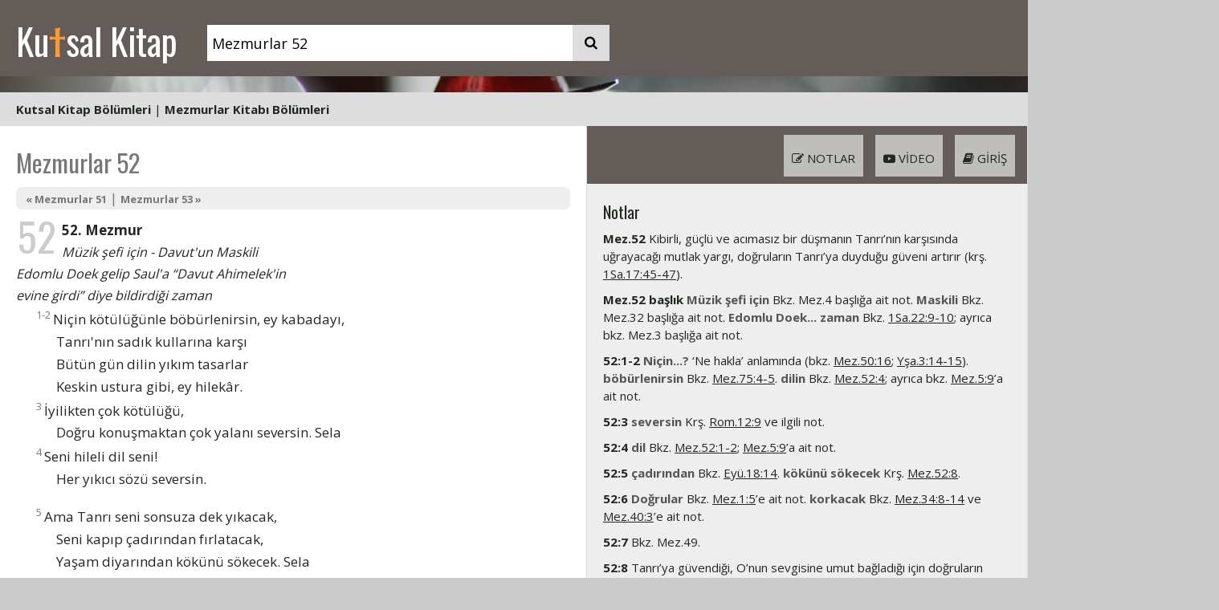

--- FILE ---
content_type: text/html; charset=UTF-8
request_url: https://kutsalkitap.info.tr/?q=Mez.52
body_size: 11042
content:
<!DOCTYPE html>
<html lang="tr">
<head>
<title>Mezmurlar 52</title>
<meta http-equiv="Content-Type" content="text/html; charset=utf-8">
<meta name="viewport" content="width=device-width, initial-scale=1">
<meta name="google-site-verification" content="G5OsfzWrtoLdW4J3NWEHSqIuNf-5cT7YMG_YSuuc1B8">
<meta name="description" content="Kutal Kitap - Mezmurlar 52">
<meta name="keywords" content="İncil incil Kutsal Kitap Kitabı Mukaddes Kilise İsa Isa Mesih Kitap">
<meta name="norton-safeweb-site-verification" content="9inoueg5vbdo4725dm6i9ex7sdv0ow9e09tez1ztk6an9n66e75o2o07j6b99ckpxnh3mbh79admjn98dismvvpub6yszi0byqa3pd--gcbmtilpl85amz8mhqiipfpy">
<link rel="preconnect" href="https://fonts.googleapis.com">
<link rel="preconnect" href="https://fonts.gstatic.com" crossorigin>
<link href="https://fonts.googleapis.com/css2?family=Zilla+Slab:wght@300&display=swap" rel="stylesheet">
<link href="/assets/style/fnl.css?seed=002" rel="stylesheet" type="text/css">
<link href="/assets/style/style.css?seed=002" rel="stylesheet" type="text/css">
<link href="/assets/style/layout.css?seed=002" rel="stylesheet" type="text/css">
<link rel="apple-touch-icon" sizes="180x180" href="/apple-touch-icon.png">
<link rel="icon" type="image/png" sizes="32x32" href="/favicon-32x32.png">
<link rel="icon" type="image/png" sizes="16x16" href="/favicon-16x16.png">
<link rel="manifest" href="/site.webmanifest">
<script src="https://code.jquery.com/jquery-3.5.1.min.js"></script>
<script src="/assets/javascripts/jquery.tooltip.js?seed=0006"></script>
<script src="/assets/javascripts/main.js?seed=0006"></script>
<link rel="stylesheet" href="https://cdnjs.cloudflare.com/ajax/libs/font-awesome/4.7.0/css/font-awesome.min.css">
<script>
$(document).ready(function () {
    $("sup").tooltip();
});
</script>
<!-- Global site tag (gtag.js) - Google Analytics -->
<script async src="https://www.googletagmanager.com/gtag/js?id=UA-259472-18"></script>
<script>
window.dataLayer = window.dataLayer || [];
function gtag() {
    dataLayer.push(arguments);
}
gtag('js', new Date());

gtag('config', 'UA-259472-18');
</script>

</head>
<body>
<div class="clearfix" id="header"><div class="cw" style="background-color: #635c59;">
<div class="cwi">
<div class="h" style="background-color: #635c59;">
<div id="hpad" class="search-container">
<a href="/">Ku<span>t</span>sal Kitap</a>
<form id="bannersearch" action="/"><input id="bannerq" name="q" type="text" placeholder="ayet referans ve ya anatar kelimeler" style="vertical-align: bottom;" value="Mezmurlar 52"><button type="submit" style="vertical-align: bottom;"><i class="fa fa-search"></i></button></form>
</div>
</div>
</div>
</div>
<div class="miniverse" style="background-image: url(/assets/images/covers/2000px/olga-pukhalskaya-yG5NWESlRh8-unsplash.jpg);">
<a href="/?q=2.+Korintliler+11"></a>
</div>
<div class="cw" style="background-color: #ddd;"><div class="cwi" style="background-color: #ddd;"><div style="text-align: left;padding: 10px 20px;"><a href="#" onclick="$('#chapterheads').hide();$('#booklistdd').toggle();return false;">Kutsal Kitap Bölümleri</a> | <a href="#" onclick="$('#booklistdd').hide();$('#chapterheads').toggle();return false;">Mezmurlar Kitabı Bölümleri</a> </div><div id="ddbounds"><div id="ddboundsinner"><div id="booklistdd" class="styled-scrollbars"><i class="fa fa-window-close menuclose" onclick="$('#booklistdd').hide();"></i><div class="booklistmenu">
<h3>Eski Antlaşma (Tevrat ve Zebur)</h3>
<div id="klistesiEA">
<div><a href="/?q=Yar.1">Yaratılış</a></div><div><a href="/?q=%C3%87%C4%B1k.1">Mısır'dan Çıkış</a></div><div><a href="/?q=Lev.1">Levililer</a></div><div><a href="/?q=Say.1">Çölde Sayım</a></div><div><a href="/?q=Yas.1">Yasa'nın Tekrarı</a></div><div><a href="/?q=Y%C5%9Fu.1">Yeşu</a></div><div><a href="/?q=Hak.1">Hakimler</a></div><div><a href="/?q=Rut.1">Rut</a></div><div><a href="/?q=1Sa.1">1. Samuel</a></div><div><a href="/?q=2Sa.1">2. Samuel</a></div><div><a href="/?q=1Kr.1">1. Krallar</a></div><div><a href="/?q=2Kr.1">2. Krallar</a></div><div><a href="/?q=1Ta.1">1. Tarihler</a></div><div><a href="/?q=2Ta.1">2. Tarihler</a></div><div><a href="/?q=Ezr.1">Ezra</a></div><div><a href="/?q=Neh.1">Nehemya</a></div><div><a href="/?q=Est.1">Ester</a></div><div><a href="/?q=Ey%C3%BC.1">Eyüp</a></div><div><a href="/?q=Mez.1">Mezmurlar</a></div><div><a href="/?q=%C3%96zd.1">Süleyman'ın Özdeyişleri</a></div><div><a href="/?q=Vai.1">Vaiz</a></div><div><a href="/?q=Ezg.1">Ezgiler Ezgisi</a></div><div><a href="/?q=Y%C5%9Fa.1">Yeşaya</a></div><div><a href="/?q=Yer.1">Yeremya</a></div><div><a href="/?q=A%C4%9F%C4%B1.1">Ağıtlar</a></div><div><a href="/?q=Hez.1">Hezekiel</a></div><div><a href="/?q=Dan.1">Daniel</a></div><div><a href="/?q=Ho%C5%9F.1">Hoşea</a></div><div><a href="/?q=Yoe.1">Yoel</a></div><div><a href="/?q=Amo.1">Amos</a></div><div><a href="/?q=Ova.1">Ovadya</a></div><div><a href="/?q=Yun.1">Yunus</a></div><div><a href="/?q=Mik.1">Mika</a></div><div><a href="/?q=Nah.1">Nahum</a></div><div><a href="/?q=Hab.1">Habakkuk</a></div><div><a href="/?q=Sef.1">Sefanya</a></div><div><a href="/?q=Hag.1">Hagay</a></div><div><a href="/?q=Zek.1">Zekeriya</a></div><div><a href="/?q=Mal.1">Malaki</a></div></div><h3>Yeni Antlaşma (İncil)</h3>
<div id="klistesiYA">
<div><a href="/?q=Mat.1">Matta</a></div><div><a href="/?q=Mar.1">Markos</a></div><div><a href="/?q=Luk.1">Luka</a></div><div><a href="/?q=Yu.1">Yuhanna</a></div><div><a href="/?q=El%C3%A7.1">Elçilerin İşleri</a></div><div><a href="/?q=Rom.1">Romalılar</a></div><div><a href="/?q=1Ko.1">1. Korintliler</a></div><div><a href="/?q=2Ko.1">2. Korintliler</a></div><div><a href="/?q=Gal.1">Galatyalılar</a></div><div><a href="/?q=Ef.1">Efesliler</a></div><div><a href="/?q=Flp.1">Filipililer</a></div><div><a href="/?q=Kol.1">Koloseliler</a></div><div><a href="/?q=1Se.1">1. Selanikliler</a></div><div><a href="/?q=2Se.1">2. Selanikliler</a></div><div><a href="/?q=1Ti.1">1. Timoteos</a></div><div><a href="/?q=2ti.1">2. Timoteos</a></div><div><a href="/?q=Tit.1">Titus</a></div><div><a href="/?q=Flm.1">Filimon</a></div><div><a href="/?q=%C4%B0br.1">İbraniler</a></div><div><a href="/?q=Yak.1">Yakup</a></div><div><a href="/?q=1Pe.1">1. Petrus</a></div><div><a href="/?q=2Pe.1">2. Petrus</a></div><div><a href="/?q=1Yu.1">1. Yuhanna</a></div><div><a href="/?q=2Yu.1">2. Yuhanna</a></div><div><a href="/?q=3Yu.1">3. Yuhanna</a></div><div><a href="/?q=Yah.1">Yahuda</a></div><div><a href="/?q=Va.1">Vahiy</a></div></div></div></div><div id="chapterheads" class="styled-scrollbars"><i class="fa fa-window-close menuclose" onclick="$('#chapterheads').hide();"></i><div><a href="/?q=Mez.1"><em>1. Ne mutlu o insana ki, kötülerin öğüdüyle yürümez, Günahkârların yolunda durmaz, Alaycıların arasında oturmaz.</em></a></div><div><a href="/?q=Mez.2"><em>2. Nedir uluslar arasındaki bu kargaşa, Neden boş düzenler kurar bu halklar?</em></a></div><div><a href="/?q=Mez.3"><em>3. Ya RAB, düşmanlarım ne kadar çoğaldı, Hele bana karşı ayaklananlar!</em></a></div><div><a href="/?q=Mez.4"><em>4. Sana seslenince yanıtla beni, Ey adil Tanrım! Ferahlat beni sıkıntıya düştüğümde, Lütfet bana, kulak ver duama.</em></a></div><div><a href="/?q=Mez.5"><em>5. Sözlerime kulak ver, ya RAB, İniltilerimi işit.</em></a></div><div><a href="/?q=Mez.6"><em>6. Ya RAB, öfkeyle azarlama beni, Gazapla yola getirme.</em></a></div><div><a href="/?q=Mez.7"><em>7. Sana sığınıyorum, ya RAB Tanrım! Peşime düşenlerden kurtar beni, Özgür kıl.</em></a></div><div><a href="/?q=Mez.8"><em>8. Ey Egemenimiz RAB, Ne yüce adın var yeryüzünün tümünde! Gökyüzünü görkeminle kapladın.</em></a></div><div><a href="/?q=Mez.9"><em>9. Ya RAB, bütün yüreğimle sana şükredeceğim, Yaptığın harikaların hepsini anlatacağım.</em></a></div><div><a href="/?q=Mez.10"><em>10. Ya RAB, neden uzak duruyorsun, Sıkıntılı günlerde kendini gizliyorsun?</em></a></div><div><a href="/?q=Mez.11"><em>11. Ben RAB'be sığınırım, Nasıl dersiniz bana, “Kuş gibi kaç dağlara.</em></a></div><div><a href="/?q=Mez.12"><em>12. Kurtar beni, ya RAB, sadık kulun kalmadı, Güvenilir insanlar yok oldu.</em></a></div><div><a href="/?q=Mez.13"><em>13. Ne zamana dek, ya RAB, Sonsuza dek mi beni unutacaksın? Ne zamana dek yüzünü benden gizleyeceksin?</em></a></div><div><a href="/?q=Mez.14"><em>14. Akılsız içinden, “Tanrı yok!” der. İnsanlar bozuldu, iğrençlik aldı yürüdü, İyilik eden yok.</em></a></div><div><a href="/?q=Mez.15"><em>15. Ya RAB, çadırına kim konuk olabilir? Kutsal dağında kim oturabilir?</em></a></div><div><a href="/?q=Mez.16"><em>16. Koru beni, ey Tanrı, Çünkü sana sığınıyorum.</em></a></div><div><a href="/?q=Mez.17"><em>17. Haklı davamı dinle, ya RAB, Feryadımı işit! Hilesiz dudaklardan çıkan duama kulak ver!</em></a></div><div><a href="/?q=Mez.18"><em>18. Seni seviyorum, gücüm sensin, ya RAB!</em></a></div><div><a href="/?q=Mez.19"><em>19. Gökler Tanrı'nın görkemini açıklamakta, Gökkubbe ellerinin eserini duyurmakta.</em></a></div><div><a href="/?q=Mez.20"><em>20. Sıkıntılı gününde RAB seni yanıtlasın, Yakup'un Tanrısı'nın adı seni korusun!</em></a></div><div><a href="/?q=Mez.21"><em>21. Ya RAB, kral seviniyor gösterdiğin güce. Sevinçten coşuyor verdiğin zaferle!</em></a></div><div><a href="/?q=Mez.22"><em>22. Tanrım, Tanrım, beni neden terk ettin? Niçin bana yardım etmekten, Haykırışıma kulak vermekten uzak duruyorsun?</em></a></div><div><a href="/?q=Mez.23"><em>23. RAB çobanımdır, Eksiğim olmaz.</em></a></div><div><a href="/?q=Mez.24"><em>24. RAB'bindir yeryüzü ve içindeki her şey, Dünya ve üzerinde yaşayanlar;</em></a></div><div><a href="/?q=Mez.25"><em>25. Ya RAB, bütün varlığımla sana yaklaşıyorum,</em></a></div><div><a href="/?q=Mez.26"><em>26. Beni haklı çıkar, ya RAB, Çünkü dürüst bir yaşam sürdüm; Sarsılmadan RAB'be güvendim.</em></a></div><div><a href="/?q=Mez.27"><em>27. RAB benim ışığım, kurtuluşumdur, Kimseden korkmam. RAB yaşamımın kalesidir, Kimseden yılmam.</em></a></div><div><a href="/?q=Mez.28"><em>28. Ya RAB, sana yakarıyorum, Kayam benim, kulak tıkama sesime; Çünkü sen sessiz kalırsan, Ölüm çukuruna inen ölülere dönerim ben.</em></a></div><div><a href="/?q=Mez.29"><em>29. Ey ilahi varlıklar, RAB'bi övün, RAB'bin gücünü, yüceliğini övün,</em></a></div><div><a href="/?q=Mez.30"><em>30. Seni yüceltmek istiyorum, ya RAB, Çünkü beni kurtardın, Düşmanlarımı bana güldürmedin.</em></a></div><div><a href="/?q=Mez.31"><em>31. Ya RAB, sana sığınıyorum. Utandırma beni hiçbir zaman! Adaletinle kurtar beni!</em></a></div><div><a href="/?q=Mez.32"><em>32. Ne mutlu isyanı bağışlanan, Günahı örtülen insana!</em></a></div><div><a href="/?q=Mez.33"><em>33. Ey doğru insanlar, RAB'be sevinçle haykırın! Dürüstlere O'nu övmek yaraşır.</em></a></div><div><a href="/?q=Mez.34"><em>34. Her zaman RAB'be övgüler sunacağım, Övgüsü dilimden düşmeyecek.</em></a></div><div><a href="/?q=Mez.35"><em>35. Ya RAB, benimle uğraşanlarla sen uğraş, Benimle savaşanlarla sen savaş!</em></a></div><div><a href="/?q=Mez.36"><em>36. Günah fısıldar kötü insana, Yüreğinin dibinden: Tanrı korkusu yoktur onda.</em></a></div><div><a href="/?q=Mez.37"><em>37. Kötülük edenlere kızıp üzülme, Suç işleyenlere özenme!</em></a></div><div><a href="/?q=Mez.38"><em>38. Ya RAB, öfkelenip azarlama beni, Gazapla yola getirme!</em></a></div><div><a href="/?q=Mez.39"><em>39. Karar verdim: “Adımlarıma dikkat edeceğim, Dilimi günahtan sakınacağım; Karşımda kötü biri oldukça, Ağzıma gem vuracağım.”</em></a></div><div><a href="/?q=Mez.40"><em>40. RAB'bi sabırla bekledim; Bana yönelip yakarışımı duydu.</em></a></div><div><a href="/?q=Mez.41"><em>41. Ne mutlu yoksulu düşünene! RAB kurtarır onu kötü günde.</em></a></div><div><a href="/?q=Mez.42"><em>42. Geyik akarsuları nasıl özlerse, Canım da seni öyle özler, ey Tanrı!</em></a></div><div><a href="/?q=Mez.43"><em>43. Hakkımı ara, ey Tanrı, Savun beni vefasız ulusa karşı, Kurtar hileci, haksız insandan.</em></a></div><div><a href="/?q=Mez.44"><em>44. Ey Tanrı, kulaklarımızla duyduk, Atalarımız anlattı bize, Neler yaptığını onların gününde, eski günlerde.</em></a></div><div><a href="/?q=Mez.45"><em>45. Yüreğimden güzel sözler taşıyor, Kral için söylüyorum şiirlerimi, Dilim usta bir yazarın kalemi gibi olsun.</em></a></div><div><a href="/?q=Mez.46"><em>46. Tanrı sığınağımız ve gücümüzdür, Sıkıntıda hep yardıma hazırdır.</em></a></div><div><a href="/?q=Mez.47"><em>47. Ey bütün uluslar, el çırpın! Sevinç çığlıkları atın Tanrı'nın onuruna!</em></a></div><div><a href="/?q=Mez.48"><em>48. RAB büyüktür ve yalnız O övülmeye değer Tanrımız'ın kentinde, kutsal dağında.</em></a></div><div><a href="/?q=Mez.49"><em>49. Ey bütün halklar, dinleyin! Kulak verin hepiniz, ey dünyada yaşayanlar,</em></a></div><div><a href="/?q=Mez.50"><em>50. Güçlü olan Tanrı, RAB konuşuyor; Güneşin doğduğu yerden battığı yere kadar Yeryüzünün tümüne sesleniyor.</em></a></div><div><a href="/?q=Mez.51"><em>51. Ey Tanrı, lütfet bana, Sevgin uğruna; Sil isyanlarımı, Sınırsız merhametin uğruna.</em></a></div><div><a href="/?q=Mez.52"><em>52. Niçin kötülüğünle böbürlenirsin, ey kabadayı, Tanrı'nın sadık kullarına karşı Bütün gün dilin yıkım tasarlar Keskin ustura gibi, ey hilekâr.</em></a></div><div><a href="/?q=Mez.53"><em>53. Akılsız içinden, “Tanrı yok!” der. İnsanlar bozuldu, iğrençlik aldı yürüdü, İyilik eden yok.</em></a></div><div><a href="/?q=Mez.54"><em>54. Ey Tanrı, beni adınla kurtar, Gücünle akla beni!</em></a></div><div><a href="/?q=Mez.55"><em>55. Ey Tanrı, kulak ver duama, Sırt çevirme yalvarışıma!</em></a></div><div><a href="/?q=Mez.56"><em>56. Acı bana, ey Tanrı, Çünkü ayak altında çiğniyor insanlar beni, Gün boyu saldırıp eziyorlar.</em></a></div><div><a href="/?q=Mez.57"><em>57. Acı bana, ey Tanrı, acı, Çünkü sana sığınıyorum; Felaket geçinceye kadar, Kanatlarının gölgesine sığınacağım.</em></a></div><div><a href="/?q=Mez.58"><em>58. Ey yöneticiler, gerçekten adil mi karar verirsiniz? Doğru mu yargılarsınız insanları?</em></a></div><div><a href="/?q=Mez.59"><em>59. Kurtar beni düşmanlarımdan, ey Tanrım, Kalem ol hasımlarıma karşı.</em></a></div><div><a href="/?q=Mez.60"><em>60. Bizi reddettin, parladın bize karşı, ey Tanrı, Öfkelendin; eski halimize döndür bizi!</em></a></div><div><a href="/?q=Mez.61"><em>61. Ey Tanrı, yakarışımı işit, Duama kulak ver!</em></a></div><div><a href="/?q=Mez.62"><em>62. Canım yalnız Tanrı'da huzur bulur, Kurtuluşum O'ndan gelir.</em></a></div><div><a href="/?q=Mez.63"><em>63. Ey Tanrı, sensin benim Tanrım, Seni çok özlüyorum, Canım sana susamış, Kurak, yorucu, susuz bir diyarda, Bütün varlığımla seni arıyorum.</em></a></div><div><a href="/?q=Mez.64"><em>64. Ey Tanrı, kulak ver sesime yakındığım zaman, Hayatımı düşman korkusundan koru.</em></a></div><div><a href="/?q=Mez.65"><em>65. Ey Tanrı, Siyon'da seni övgü bekliyor, Yerine getirilecek sana adanan adaklar.</em></a></div><div><a href="/?q=Mez.66"><em>66. Ey yeryüzündeki bütün insanlar, Tanrı'ya sevinç çığlıkları atın!</em></a></div><div><a href="/?q=Mez.67"><em>67. Tanrı bize lütfetsin, bolluk versin, Yüzünün ışığı üzerimize parlasın. Sela</em></a></div><div><a href="/?q=Mez.68"><em>68. Kalksın Tanrı, dağılsın düşmanları, Kaçsın önünden O'ndan nefret edenler!</em></a></div><div><a href="/?q=Mez.69"><em>69. Kurtar beni, ey Tanrı, Sular boyuma ulaştı.</em></a></div><div><a href="/?q=Mez.70"><em>70. Ey Tanrı, kurtar beni! Yardımıma koş, ya RAB!</em></a></div><div><a href="/?q=Mez.71"><em>71. Ya RAB, sana sığınıyorum, Utandırma beni hiçbir zaman!</em></a></div><div><a href="/?q=Mez.72"><em>72. Ey Tanrı, adaletini krala, Doğruluğunu kral oğluna armağan et.</em></a></div><div><a href="/?q=Mez.73"><em>73. Tanrı gerçekten İsrail'e, Yüreği temiz olanlara karşı iyidir.</em></a></div><div><a href="/?q=Mez.74"><em>74. Ey Tanrı, neden bizi sonsuza dek reddettin? Niçin otlağının koyunlarına karşı öfken tütmekte?</em></a></div><div><a href="/?q=Mez.75"><em>75. Sana şükrederiz, ey Tanrı, Şükrederiz, çünkü sen yakınsın, Harikaların bunu gösterir.</em></a></div><div><a href="/?q=Mez.76"><em>76. Yahuda'da Tanrı bilinir, İsrail'de adı uludur;</em></a></div><div><a href="/?q=Mez.77"><em>77. Yüksek sesle Tanrı'ya yakarıyorum, Haykırıyorum beni duysun diye.</em></a></div><div><a href="/?q=Mez.78"><em>78. Dinle, ey halkım, öğrettiklerimi, Kulak ver ağzımdan çıkan sözlere.</em></a></div><div><a href="/?q=Mez.79"><em>79. Ey Tanrı, uluslar senin yurduna saldırdı, Kutsal tapınağını kirletti, Yeruşalim'i taş yığınına çevirdi.</em></a></div><div><a href="/?q=Mez.80"><em>80. Kulak ver, ey İsrail'in çobanı, Ey Yusuf'u bir sürü gibi güden, Keruvlar arasında taht kuran, Saç ışığını,</em></a></div><div><a href="/?q=Mez.81"><em>81. Sevincinizi dile getirin gücümüz olan Tanrı'ya, Sevinç çığlıkları atın Yakup'un Tanrısı'na!</em></a></div><div><a href="/?q=Mez.82"><em>82. Tanrı yerini aldı tanrısal kurulda, Yargısını açıklıyor ilahların ortasında:</em></a></div><div><a href="/?q=Mez.83"><em>83. Ey Tanrı, susma, Sessiz, hareketsiz kalma!</em></a></div><div><a href="/?q=Mez.84"><em>84. Ey Her Şeye Egemen RAB, Ne kadar severim konutunu!</em></a></div><div><a href="/?q=Mez.85"><em>85. Ya RAB, ülkenden hoşnut kaldın, Yakup soyunu eski gönencine kavuşturdun.</em></a></div><div><a href="/?q=Mez.86"><em>86. Kulak ver, ya RAB, yanıtla beni, Çünkü mazlum ve yoksulum.</em></a></div><div><a href="/?q=Mez.87"><em>87. RAB Siyon'u kutsal dağlar üzerine kurdu.</em></a></div><div><a href="/?q=Mez.88"><em>88. Ya RAB, beni kurtaran Tanrı, Gece gündüz sana yakarıyorum.</em></a></div><div><a href="/?q=Mez.89"><em>89. RAB'bin sevgisini sonsuza dek ezgilerle öveceğim, Sadakatini bütün kuşaklara bildireceğim.</em></a></div><div><a href="/?q=Mez.90"><em>90. Ya Rab, barınak oldun bize Kuşaklar boyunca.</em></a></div><div><a href="/?q=Mez.91"><em>91. Yüceler Yücesi'nin barınağında oturan, Her Şeye Gücü Yeten'in gölgesinde barınır.</em></a></div><div><a href="/?q=Mez.92"><em>92. Ya RAB, sana şükretmek, Ey Yüceler Yücesi, adını ilahilerle övmek, Sabah sevgini, Gece sadakatini, On telli sazla, çenk ve lirle duyurmak ne güzel!</em></a></div><div><a href="/?q=Mez.93"><em>93. RAB egemenlik sürüyor, görkeme bürünmüş, Kudret giyinip kuşanmış. Dünya sağlam kurulmuş, sarsılmaz.</em></a></div><div><a href="/?q=Mez.94"><em>94. Ya RAB, öç alıcı Tanrı, Saç ışığını, ey öç alıcı Tanrı!</em></a></div><div><a href="/?q=Mez.95"><em>95. Gelin, RAB'be sevinçle haykıralım, Bizi kurtaran kayaya sevinç çığlıkları atalım,</em></a></div><div><a href="/?q=Mez.96"><em>96. Yeni bir ezgi söyleyin RAB'be! Ey bütün dünya, RAB'be ezgiler söyleyin!</em></a></div><div><a href="/?q=Mez.97"><em>97. RAB egemenlik sürüyor, coşsun yeryüzü, Bütün kıyı halkları sevinsin!</em></a></div><div><a href="/?q=Mez.98"><em>98. Yeni bir ezgi söyleyin RAB'be. Çünkü harikalar yaptı, Zaferler kazandı sağ eli ve kutsal koluyla.</em></a></div><div><a href="/?q=Mez.99"><em>99. RAB egemenlik sürüyor, titresin halklar! Keruvlar arasında tahtına oturmuş, Sarsılsın yeryüzü!</em></a></div><div><a href="/?q=Mez.100"><em>100. Ey bütün dünya, RAB'be sevinç çığlıkları yükseltin!</em></a></div><div><a href="/?q=Mez.101"><em>101. Sevgini ve adaletini ezgilerle anacağım, Seni ilahilerle öveceğim, ya RAB.</em></a></div><div><a href="/?q=Mez.102"><em>102. Ya RAB, duamı işit, Yakarışım sana erişsin.</em></a></div><div><a href="/?q=Mez.103"><em>103. RAB'be övgüler sun, ey gönlüm! O'nun kutsal adına övgüler sun, ey bütün varlığım!</em></a></div><div><a href="/?q=Mez.104"><em>104. RAB'be övgüler sun, ey gönlüm! Ya RAB Tanrım, ne ulusun! Görkem ve yücelik kuşanmışsın,</em></a></div><div><a href="/?q=Mez.105"><em>105. RAB'be şükredin, O'nu adıyla çağırın, Halklara duyurun yaptıklarını!</em></a></div><div><a href="/?q=Mez.106"><em>106. Övgüler sunun, RAB'be! RAB'be şükredin, çünkü O iyidir, Sevgisi sonsuzdur.</em></a></div><div><a href="/?q=Mez.107"><em>107. RAB'be şükredin, çünkü O iyidir, Sevgisi sonsuzdur.</em></a></div><div><a href="/?q=Mez.108"><em>108. Kararlıyım, ey Tanrı, Bütün varlığımla sana ezgiler, ilahiler söyleyeceğim!</em></a></div><div><a href="/?q=Mez.109"><em>109. Ey övgüler sunduğum Tanrı, Sessiz kalma!</em></a></div><div><a href="/?q=Mez.110"><em>110. RAB Efendim'e: “Ben düşmanlarını ayaklarının altına serinceye dek Sağımda otur” diyor.</em></a></div><div><a href="/?q=Mez.111"><em>111. Övgüler sunun RAB'be! Doğru insanların toplantısında, Topluluk içinde, Bütün yüreğimle RAB'be şükredeceğim.</em></a></div><div><a href="/?q=Mez.112"><em>112. Övgüler sunun RAB'be! Ne mutlu RAB'den korkan insana, O'nun buyruklarından büyük zevk alana!</em></a></div><div><a href="/?q=Mez.113"><em>113. Övgüler sunun RAB'be! Övgüler sunun, ey RAB'bin kulları, RAB'bin adına övgüler sunun!</em></a></div><div><a href="/?q=Mez.114"><em>114. İsrail Mısır'dan çıktığında, Yakup'un soyu yabancı dil konuşan bir halktan ayrıldığında,</em></a></div><div><a href="/?q=Mez.115"><em>115. Bizi değil, ya RAB, bizi değil, Sevgin ve sadakatin uğruna, Kendi adını yücelt!</em></a></div><div><a href="/?q=Mez.116"><em>116. RAB'bi seviyorum, Çünkü O feryadımı duyar.</em></a></div><div><a href="/?q=Mez.117"><em>117. Ey bütün uluslar, RAB'be övgüler sunun! Ey bütün halklar, O'nu yüceltin!</em></a></div><div><a href="/?q=Mez.118"><em>118. RAB'be şükredin, çünkü O iyidir, Sevgisi sonsuzdur.</em></a></div><div><a href="/?q=Mez.119"><em>119. Ne mutlu yolları temiz olanlara, RAB'bin yasasına göre yaşayanlara!</em></a></div><div><a href="/?q=Mez.120"><em>120. Sıkıntıya düşünce RAB'be seslendim; Yanıtladı beni.</em></a></div><div><a href="/?q=Mez.121"><em>121. Gözlerimi dağlara kaldırıyorum, Nereden yardım gelecek?</em></a></div><div><a href="/?q=Mez.122"><em>122. Bana: “RAB'bin evine gidelim” dendikçe Sevinirim.</em></a></div><div><a href="/?q=Mez.123"><em>123. Gözlerimi sana kaldırıyorum, Ey göklerde taht kuran!</em></a></div><div><a href="/?q=Mez.124"><em>124. RAB bizden yana olmasaydı, Desin şimdi İsrail:</em></a></div><div><a href="/?q=Mez.125"><em>125. RAB'be güvenenler Siyon Dağı'na benzer, Sarsılmaz, sonsuza dek durur.</em></a></div><div><a href="/?q=Mez.126"><em>126. RAB sürgünleri Siyon'a geri getirince, Rüya gibi geldi bize.</em></a></div><div><a href="/?q=Mez.127"><em>127. Evi RAB yapmazsa, Yapıcılar boşuna didinir. Kenti RAB korumazsa, Bekçi boşuna bekler.</em></a></div><div><a href="/?q=Mez.128"><em>128. Ne mutlu RAB'den korkana, O'nun yolunda yürüyene!</em></a></div><div><a href="/?q=Mez.129"><em>129. Gençliğimden beri bana sık sık saldırdılar; Şimdi söylesin İsrail:</em></a></div><div><a href="/?q=Mez.130"><em>130. Derinliklerden sana sesleniyorum, ya RAB,</em></a></div><div><a href="/?q=Mez.131"><em>131. Ya RAB, yüreğimde gurur yok, Gözüm yükseklerde değil. Büyük işlerle, Kendimi aşan harika işlerle uğraşmıyorum.</em></a></div><div><a href="/?q=Mez.132"><em>132. Ya RAB, Davut'un hatırı için, Çektiği bütün zorlukları, Sana nasıl ant içtiğini, Yakup'un güçlü Tanrısı'na adak adadığını anımsa:</em></a></div><div><a href="/?q=Mez.133"><em>133. Ne iyi, ne güzeldir, Birlik içinde kardeşçe yaşamak!</em></a></div><div><a href="/?q=Mez.134"><em>134. Ey sizler, RAB'bin bütün kulları, RAB'bin Tapınağı'nda gece hizmet edenler, O'na övgüler sunun!</em></a></div><div><a href="/?q=Mez.135"><em>135. RAB'be övgüler sunun! RAB'bin adına övgüler sunun, Ey RAB'bin kulları! Ey sizler, RAB'bin Tapınağı'nda, Tanrımız'ın Tapınağı'nın avlularında hizmet edenler, Övgüler sunun!</em></a></div><div><a href="/?q=Mez.136"><em>136. Şükredin RAB'be, çünkü O iyidir, Sevgisi sonsuzdur;</em></a></div><div><a href="/?q=Mez.137"><em>137. Babil ırmakları kıyısında oturup Siyon'u andıkça ağladık;</em></a></div><div><a href="/?q=Mez.138"><em>138. Bütün yüreğimle sana şükrederim, ya RAB, İlahlar önünde seni ilahilerle överim.</em></a></div><div><a href="/?q=Mez.139"><em>139. Ya RAB, sınayıp tanıdın beni.</em></a></div><div><a href="/?q=Mez.140"><em>140. Ya RAB, kurtar beni kötü insandan, Koru beni zorbadan.</em></a></div><div><a href="/?q=Mez.141"><em>141. Seni çağırıyorum, ya RAB, yardımıma koş! Sana yakarınca sesime kulak ver!</em></a></div><div><a href="/?q=Mez.142"><em>142. Yüksek sesle yakarıyorum RAB'be, Yüksek sesle RAB'be yalvarıyorum.</em></a></div><div><a href="/?q=Mez.143"><em>143. Duamı işit, ya RAB, Yalvarışlarıma kulak ver! Sadakatinle, doğruluğunla yanıtla beni!</em></a></div><div><a href="/?q=Mez.144"><em>144. Ellerime vuruşmayı, Parmaklarıma savaşmayı öğreten Kayam RAB'be övgüler olsun!</em></a></div><div><a href="/?q=Mez.145"><em>145. Ey Tanrım, ey Kral, seni yücelteceğim, Adını sonsuza dek öveceğim.</em></a></div><div><a href="/?q=Mez.146"><em>146. RAB'be övgüler sunun! Ey gönlüm, RAB'be övgüler sun.</em></a></div><div><a href="/?q=Mez.147"><em>147. RAB'be övgüler sunun! Ne güzel, ne hoş Tanrımız'ı ilahilerle övmek! O'na övgü yaraşır.</em></a></div><div><a href="/?q=Mez.148"><em>148. RAB'be övgüler sunun! Göklerden RAB'be övgüler sunun, Yücelerde O'na övgüler sunun!</em></a></div><div><a href="/?q=Mez.149"><em>149. RAB'be övgüler sunun! RAB'be yeni bir ezgi söyleyin, Sadık kullarının toplantısında O'nu ezgilerle övün!</em></a></div><div><a href="/?q=Mez.150"><em>150. RAB'be övgüler sunun! Kutsal yerde Tanrı'ya övgüler sunun! Gücünü gösteren göklerde övgüler sunun O'na!</em></a></div></div></div></div></div></div></div>
<div class="cw mainbody" style="background-color: #fff;">
<div class="cwi">
<div class="fnlpage clearfix">
    <div class="fnltext">
        <div class="fnlinner textheight"><h1 class="verseheader">Mezmurlar 52</h1><div class="kksub"><a href="/?q=Mez.51">&laquo; Mezmurlar 51</a> | <a href="/?q=Mez.53"> Mezmurlar 53 &raquo;</a></div><div><span class="chapterno">52</span> <div class="kkheading">52. Mezmur  </div><div class="mezhead">Müzik şefi için - Davut'un Maskili </div><div class="mezhead">Edomlu Doek gelip Saul'a “Davut Ahimelek'in </div><div class="mezhead">evine girdi” diye bildirdiği zaman </div><div class="i25"> <sup>1-2</sup>Niçin kötülüğünle böbürlenirsin, ey kabadayı, </div><div class="i50">Tanrı'nın sadık kullarına karşı </div><div class="i50">Bütün gün dilin yıkım tasarlar </div><div class="i50">Keskin ustura gibi, ey hilekâr. </div>

<div class="i25"> <sup>3</sup>İyilikten çok kötülüğü, </div><div class="i50">Doğru konuşmaktan çok yalanı seversin. <qs>Sela</qs> </div>

<div class="i25"> <sup>4</sup>Seni hileli dil seni! </div><div class="i50">Her yıkıcı sözü seversin. </div><div class="kkspace"> </div>

<div class="i25"> <sup>5</sup>Ama Tanrı seni sonsuza dek yıkacak, </div><div class="i50">Seni kapıp çadırından fırlatacak, </div><div class="i50">Yaşam diyarından kökünü sökecek. <qs>Sela</qs> </div>

<div class="i25"> <sup>6</sup>Doğrular bunu görünce korkacak, </div><div class="i50">Gülerek şöyle diyecekler: </div>

<div class="i25"> <sup>7</sup>“İşte bu adam, Tanrı'ya sığınmak istemedi, </div><div class="i50">Servetinin bolluğuna güvendi, </div><div class="i50">Başkalarını yıkarak güçlendi!” </div><div class="kkspace"> </div>

<div class="i25"> <sup>8</sup>Ama ben Tanrı'nın evinde yeşeren zeytin ağacı gibiyim, </div><div class="i50">Sonsuza dek Tanrı'nın sevgisine güvenirim. </div>

<div class="i25"> <sup>9</sup>Sürekli sana şükrederim yaptıkların için, </div><div class="i50">Sadık kullarının önünde umut bağlarım, </div><div class="i50">Çünkü adın iyidir. </div>

</div><div class="kksub"><a href="/?q=Mez.51">&laquo; Mezmurlar 51</a> | <a href="/?q=Mez.53"> Mezmurlar 53 &raquo;</a></div><!-- AddToAny BEGIN -->
<div style='padding: 10px 0;'>
<div class="a2a_kit a2a_kit_size_32 a2a_default_style">
<a class="a2a_button_whatsapp"></a>
<a class="a2a_button_facebook"></a>
<a class="a2a_dd" href="https://www.addtoany.com/share"></a>
</div>
<script>
var a2a_config = a2a_config || {};
a2a_config.num_services = 2;
</script>
<script defer src="https://static.addtoany.com/menu/page.js"></script>
</div>
<!-- AddToAny END -->
</div>
    </div>
<div class="tools styled-scrollbars">
    <div class="fnltoolbox tb2"><ul style="background-color: #635c59;"><li class="showg"><i class="fa fa-book" aria-hidden="true"></i> Giriş</li><li class="showv"><i class="fa fa-youtube-play" aria-hidden="true"></i> Video</li><li class="shown"><i class="fa fa-pencil-square-o" aria-hidden="true"></i> Notlar</li></ul></div>
    <div class="toolcontent" id="notlar">
        <div class="fnlinner"><h3>Notlar</h3><div class="notp"><strong>Mez.52</strong> Kibirli, güçlü ve acımasız bir düşmanın Tanrı’nın karşısında uğrayacağı mutlak yargı, doğruların Tanrı’ya duyduğu güveni artırır (krş. <a href="/?q=1Sa.17:45-47" title="1. Samuel 17:45-47" class="xref">1Sa.17:45-47</a>).</div><div class="notp"><strong>Mez.52 başlık</strong> <em>Müzik şefi için</em> Bkz. Mez.4 başlığa ait not. <em>Maskili</em> Bkz. Mez.32 başlığa ait not. <em>Edomlu Doek... zaman</em> Bkz. <a href="/?q=1Sa.22:9-10" title="1. Samuel 22:9-10" class="xref">1Sa.22:9-10</a>; ayrıca bkz. Mez.3 başlığa ait not.</div><div class="notp"><strong>52:1-2</strong> <em>Niçin...?</em> ‘Ne hakla’ anlamında (bkz. <a href="/?q=Mez.50:16" title="Mezmurlar 50:16" class="xref">Mez.50:16</a>; <a href="/?q=Yşa.3:14-15" title="Yeşaya 3:14-15" class="xref">Yşa.3:14-15</a>). <em>böbürlenirsin</em> Bkz. <a href="/?q=Mez.75:4-5" title="Mezmurlar 75:4-5" class="xref">Mez.75:4-5</a>. <em>dilin</em> Bkz. <a href="/?q=Mez.52:4" title="Mezmurlar 52:4" class="xref">Mez.52:4</a>; ayrıca bkz. <a href="/?q=Mez.5:9" title="Mezmurlar 5:9" class="xref">Mez.5:9</a>’a ait not.</div><div class="notp"><strong>52:3</strong> <em>seversin</em> Krş. <a href="/?q=Rom.12:9" title="Romalılar 12:9" class="xref">Rom.12:9</a> ve ilgili not.</div><div class="notp"><strong>52:4</strong> <em>dil</em> Bkz. <a href="/?q=Mez.52:1-2" title="Mezmurlar 52:1-2" class="xref">Mez.52:1-2</a>; <a href="/?q=Mez.5:9" title="Mezmurlar 5:9" class="xref">Mez.5:9</a>’a ait not.</div><div class="notp"><strong>52:5</strong> <em>çadırından</em> Bkz. <a href="/?q=Eyü.18:14" title="Eyüp 18:14" class="xref">Eyü.18:14</a>. <em>kökünü sökecek</em> Krş. <a href="/?q=Mez.52:8" title="Mezmurlar 52:8" class="xref">Mez.52:8</a>.</div><div class="notp"><strong>52:6</strong> <em>Doğrular</em> Bkz. <a href="/?q=Mez.1:5" title="Mezmurlar 1:5" class="xref">Mez.1:5</a>’e ait not. <em>korkacak</em> Bkz. <a href="/?q=Mez.34:8-14" title="Mezmurlar 34:8-14" class="xref">Mez.34:8-14</a> ve <a href="/?q=Mez.40:3" title="Mezmurlar 40:3" class="xref">Mez.40:3</a>’e ait not.</div><div class="notp"><strong>52:7</strong> Bkz. Mez.49.</div><div class="notp"><strong>52:8</strong> Tanrı’ya güvendiği, O’nun sevgisine umut bağladığı için doğruların sonu kötülerinki gibi değildir (bkz. <a href="/?q=Mez.1:3-5" title="Mezmurlar 1:3-5" class="xref">Mez.1:3-5</a>; <a href="/?q=Mez.15:1" title="Mezmurlar 15:1" class="xref">Mez.15:1</a>; <a href="/?q=Mez.27:4-5" title="Mezmurlar 27:4-5" class="xref">Mez.27:4-5</a> ve ilgili notlar).</div><div class="notp"><strong>52:9</strong> Bkz. <a href="/?q=Mez.7:17" title="Mezmurlar 7:17" class="xref">Mez.7:17</a>’ye ait not. <em>Sadık kullarının</em> Bkz. <a href="/?q=Mez.4:3" title="Mezmurlar 4:3" class="xref">Mez.4:3</a>’e ait not. <em>adın</em> Bkz. <a href="/?q=Mez.5:11" title="Mezmurlar 5:11" class="xref">Mez.5:11</a>’e ait not.</div></div>
    </div>
    <div class="toolcontent" id="video">
        <div class="fnlinner"><h3>Videolar</h3><div style="padding-bottom: 20px;"><iframe src="https://www.youtube.com/embed/dja9mMVyagk" title="YouTube video player" allow="accelerometer; autoplay; clipboard-write; encrypted-media; gyroscope; picture-in-picture" allowfullscreen></iframe></div><div style="padding-bottom: 20px;"><iframe src="https://www.youtube.com/embed/pR4gP756rtE" title="YouTube video player" allow="accelerometer; autoplay; clipboard-write; encrypted-media; gyroscope; picture-in-picture" allowfullscreen></iframe></div><div style="padding-bottom: 20px;"><iframe src="https://www.youtube.com/embed/jy-QmfFWoJI" title="YouTube video player" allow="accelerometer; autoplay; clipboard-write; encrypted-media; gyroscope; picture-in-picture" allowfullscreen></iframe></div></div>
    </div>
    <div class="toolcontent" id="giris">
        <div class="fnlinner"><h3>Mezmurlar Girişi</h3>
<p>Mezmurlar (Zebur diye de bilinir) ilahi ve dua kitabıdır. Uzun bir süre içinde farklı yazarlar tarafından yazılmıştır. İsrailliler bu dua ve ilahileri kendi tapınmalarında kullanıyorlardı. </p>
<p>Bu ilahileri birkaç sınıfa ayırabiliriz: Övgü ve tapınma ilahileri, ağıtlar; yardım, korunma ve kurtuluş için edilen dualar; bağışlanmak için yalvarışlar; Tanrı'nın kutsamasına karşı şükran ilahileri; düşmanın cezalandırılması için dilekler. Bu dualar kişi ve ulus adına edilirdi. Bazıları kişinin en derin duygularını yansıtırken, bazıları da Tanrı halkının duygu ve gereksinimlerini dile getirir. </p>
<p>Mezmurlar şiir kitabıdır. İbrani şiirinin en belirgin özelliği paralelizmdir. Paralelizm birinci dizedeki konuyu ikinci ya da üçüncü dizelerde de farklı biçimlerde tekrarlamaktır. İkinci ve üçüncü dizeler aynı konuyu karşıt biçimde geliştirir, tasvir eder ya da doruğa ulaştırır. </p>
<p>9+10, 34, 37, 111, 112, 119 ve 145. mezmurlar akrostiş biçimde yazılmıştır, yani ayetler sırasıyla İbrani alfabesinin harfleriyle başlar. </p>
</div>
    </div>
</div>
</div>
<div class="fnltoolbox tb1"><ul style="background-color: #635c59;"><li class="showax"><i class="fa fa-file-text" aria-hidden="true"></i> Ayetler</li><li class="shownx"><i class="fa fa-pencil-square-o" aria-hidden="true"></i> Notlar</li><li class="showvx"><i class="fa fa-youtube-play" aria-hidden="true"></i> Video</li><li class="showgx"><i class="fa fa-book" aria-hidden="true"></i> Giriş</li></ul></div>
</div>
</div>
<script>if(document.location.hash=='#arama'){showhide('advsearch');showhide('bbook');showhide('advlink1');document.getElementById('q2').value = document.getElementById('q1').value;}</script><div id="footerholder">
<div id="footer">
<div id="footerinner">
<p style="text-align: center; padding: 0;">&copy; 2003-2026 <a href="https://bursakilisesi.com">Bursa Protestan Kilisesi</a></p><p style="text-align: center; padding: 0;">Kutsal Kitap çevirisini sitemize koymamıza izin verdikleri için <a href="http://www.kitabimukaddes.com/">Kitabı Mukaddes Şirketi</a> ve <a href="http://www.yyyayinlari.com/">Yeni Yaşam Yayınlarına</a> teşekkür ederiz.</p><p style="text-align: center; padding: 0;"><a href="https://yyyayinlari.com/product/aciklamali-kutsal-kitap-deri-kapak/">AKKİT Açıklamalı Kutsal Kitap'ı</a> Yeni Yaşam Yayınları'nın izinleriyle sizlere sunuyoruz. Yeni Yaşam Yayınlarına teşekkür ederiz.</p></div>
</div>
</div>
</body>
</html>


--- FILE ---
content_type: text/css
request_url: https://kutsalkitap.info.tr/assets/style/fnl.css?seed=002
body_size: 1532
content:

@media (min-width: 1000px) {
    /* more than 800px */
    .tools{
        flex: grow;
        width: 400px;
    }


    .tb1{
        display: none;
    }
    .tb2{
        display: block;
    }
}

@media (max-width: 999px) {
    /* less than 800px */
    .tools{
        display: none;
        width: 100%;
    }
    .toolcontent{
        width: 100%;
    }
    .tb1{
        display: block;
    }
    .tb2{
        display: none;
    }
    #footerholder{
        margin-bottom: 80px;
    }
}



.toolcontent{
    padding-bottom: 50px;
}


#showa{
    display: none;
}

.fnlpage {
    display: flex;

}

.fnltext {
    position: relative;
    text-align: left;

}

.tools {
    flex: 0 0 550px;
    height: calc(100vh);
    overflow: auto;
    position: sticky;
    top: 0px;
    transition: flex 0.25s;
    text-align: left;
    border-left: 1px solid #ddd;
    border-right: 1px solid #ddd;
    background-color: #eee;
    -webkit-mask-image: linear-gradient(to bottom, rgba(0,0,0,1) 95%, rgba(0,0,0,0));


}

.searchfilterx{
    
    flex: 0 0 275px;
    padding: 20px;
    flex: 0 0 500px;
    height: calc(100vh);
    overflow: auto;
    position: sticky;
    top: 0px;
    transition: flex 0.25s;
    text-align: left;
    border-left: 1px solid #ddd;
    border-right: 1px solid #ddd;
    background-color: #eee;
    -webkit-mask-image: linear-gradient(to bottom, rgba(0,0,0,1) 95%, rgba(0,0,0,0));


}

.styled-scrollbars {
    /* Foreground, Background */
    scrollbar-color: #bbb #eee;
}
.styled-scrollbars::-webkit-scrollbar {
    width: 10px; /* Mostly for vertical scrollbars */
    height: 10px; /* Mostly for horizontal scrollbars */
}
.styled-scrollbars::-webkit-scrollbar-thumb { /* Foreground */
    background: #bbb;
}
.styled-scrollbars::-webkit-scrollbar-track { /* Background */
    background: #eee;
}

.tb1{
    position: fixed;
    bottom: 0;
    width: 100%;
}

.fnlinner{
    padding: 20px;
}

.fnltoolbox ul{
    background-color: #FFE6CC;
    /* align-content: center; */
    display: flex;
    list-style-type: none;
    margin: 0px ;
    /* padding: 0px 16px; */

}

.tb2 ul{
    flex-direction: row-reverse;
}
.fnltoolbox ul li{
    align-self: center;
    cursor: pointer;
    padding: 18px 10px 10px 10px;
    position: relative;
    top: 1px;
    text-transform: uppercase;
    border-bottom: 2px solid transparent;
    margin-bottom: 1px;
    text-align: center;
    white-space: nowrap;
    overflow: hidden;
    text-overflow: ellipsis;
    margin: 10px 15px 10px 0;
    background-color: rgba(255,255,255,0.6);

}

.fnltoolbox ul li:hover {
    background-color: #FFD9B3;
}

#video, #giris{
    display: none;
}

#video iframe{
    width: 100%;
    aspect-ratio: 16 / 9;
}


.clearfix::after {
    content: "";
    clear: both;
    display: table;
}


.fnltext{
    flex: 1;
    font-size: 17px;
    line-height: 1.7;
}

.notp{
    padding-bottom: 10px;
}

.notp em{
    font-style: normal;
    font-weight: bold;
    color: #555;
}



.advanced{
    vertical-align: bottom;
    height: 45px;
    width: 45px;
    display: inline-block;
    background-color: #fff;

}

.advanced input{
    display: block;
    width: 20px;
    height: 17px;
    position: absolute;
    margin: 0;
    cursor: pointer;

    opacity: 0; /* hide this */
    z-index: 2; /* and place it over the hamburger */

    -webkit-touch-callout: none;
}

.advanced a{
    padding: 14px 0 11px 12px;
    display: inline-block;
}


.advanced span{
    display: block;
    width: 20px;
    height: 3px;
    margin-bottom: 4px;
    position: relative;

    background: #cdcdcd;

    z-index: 1;

    transition: transform 0.5s cubic-bezier(0.77,0.2,0.05,1.0),
        background 0.5s cubic-bezier(0.77,0.2,0.05,1.0),
        opacity 0.55s ease;
}

.advanced span:first-child{
    transform-origin: 0% 0%;
}
.advanced span:nth-last-child(2){
    transform-origin: 0% 100%;
}
.advanced input:checked ~ span{
    opacity: 1;
    transform: rotate(-45deg) translate(5px, -5px);
}
.advanced input:checked ~ span:nth-last-child(3){
    opacity: 0;
    transform: rotate(0deg) scale(0.2, 0.2);
}
.advanced input:checked ~ span:nth-last-child(2){
    transform: rotate(45deg) translate(-4px, -7px);
}




#booklistdd{
    text-align: left;
    display: none;
    padding: 10px 50px 10px 20px;
    position: relative;
    background: rgb(204,204,204);
    background: linear-gradient(0deg, rgba(204,204,204,1) 82%, rgba(221,221,221,1) 100%);
}

#chapterheads{
    max-height: calc(50vh);
    overflow: auto;
    text-align: left;
    display: none;
    padding: 10px 50px 10px 20px;
    line-height: 1.86;
    background: rgb(204,204,204);
    background: linear-gradient(0deg, rgba(204,204,204,1) 82%, rgba(221,221,221,1) 100%);
}


.menuclose{
    font-size: 25px !important;
    position: absolute;
    top: 10px;
    right: 20px;
    cursor: pointer;
}


.verseheader{
    font-family: 'Oswald';
    color: #777;
    font-weight: 100;
    margin: 0;
    font-size: 31px;
    padding: 10px 0 0 0;
    line-height: 1;
}

#rehberbas{
    height: 300px;
    background-image: url(/assets/images/rehber.jpg);
    background-size: cover;
}

#rehber{
    padding-top: 40px;
}

.rrinner{
    padding: 0 20px 50px 20px;
}
#rehber p{
    font-size: 17px;
    line-height: 1.7;
}
#rehber h1{
    font-family: 'Oswald';
    color: #777;
    font-weight: 100;
    margin: 0;
    font-size: 31px;
    padding: 30px 0 0 0;
    line-height: 1;
}

#rehber h2{
    font-family: 'Oswald';
    color: #777;
    font-weight: 100;
    margin: 0;
    font-size: 25px;
    padding: 30px 0 10px 0;
    line-height: 1;    
}

#rehber h2:first-child{
    padding-top: 0;
}
#rehberright{
    border-left: 1px solid #ddd;
    border-right: 1px solid #ddd;
    background-color: #eee;
    -webkit-mask-image: linear-gradient(to bottom, rgba(0,0,0,1) 95%, rgba(0,0,0,0));
    width: 400px;
    padding: 100px 0 0 0;
    text-align: left;
}

.nav{
    font-size: 13px;
    color: #777;
    font-weight: bold;
}

#rehberright p{
    padding: 5px 0 0 0;
    margin: 0;
}

#rehberright a{
    font-weight: normal;
}
#rehberright a.selected{
    font-weight: bold;
}

.fnlinner table {
    border-collapse: collapse;
    margin-bottom: 20px;
}
.fnlinner tr:nth-of-type(odd) {
    background: #eee;
}
.fnlinner td, .fnlinner th {
    padding: 6px;
    border: 1px solid #ccc;
    text-align: left;
    min-width: 180px;
    vertical-align: top;
}
